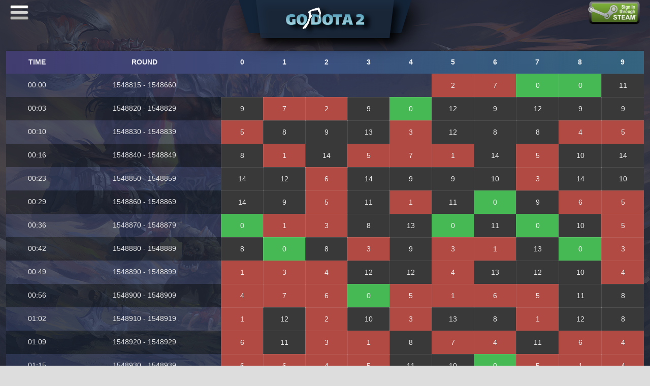

--- FILE ---
content_type: text/html; charset=UTF-8
request_url: https://godota2.com/provablyfair/?date=20210313
body_size: 14362
content:
<!DOCTYPE html>
<html lang="en">
<head>
	<title>GoDota2 | PROVABLY FAIR</title>
    <link rel="shortcut icon" href="../ico/favicon.png">
    <meta name="Welcome" content="Welcome to view source! LOL" />
    <meta name="Author" content="KingBingBang" />
    <meta http-equiv="Content-Type" content="text/html; charset=UTF-8" >
    <meta name="viewport" content="width=device-width,user-scalable=0">
    <meta name="google" content="notranslate"/>
    <meta name="locale" content="en_EN">
    <meta name="keywords" content="legit, csgodouble, dota2double, csgo, godota2, dota, trade item dota, item dota, free daily, roulette, dota roulette, bet skins, dota 2 gambling, dota 2 trading, dota 2 betting, ставки дота 2, дота 2 ставки, ставки на киберспорт, ルーレット"/>
    <meta name="name" content="GoDota2">
    <meta name="description" content="Go Big Go Fun Yourself, Withdraw 24/7, Easy to get free Dota 2 items, exchange of Dota 2's items">

    <meta property="og:site_name" content="GoDota2.com" />
    <meta property="og:url" content="http://GoDota2.com" />
    <meta property="og:type" content="article" />
    <meta property="og:image" content="https://3.bp.blogspot.com/-TBk8wRCVDTQ/XMoFmtd72PI/AAAAAAAABzk/GSILitkSeQAzjzNr_A_TG9ADRiPHP50kQCLcBGAs/s1600/GoDota2.com_Preview.png" />
    <meta property="og:image:width" content="1200" />
    <meta property="og:image:height" content="675" />
    <meta property="og:title" content="GoDota2.com - Go Big Go Fun Yourself - Best place for upgrade dota 2 items" />
    <meta property="og:description" content="Withdraw 24/7 Best place for upgrade your items, Easy free item every day." />
    <link rel="stylesheet" type="text/css" href="https://cdnjs.cloudflare.com/ajax/libs/twitter-bootstrap/3.3.7/css/bootstrap.css" />
	<link rel='stylesheet' type='text/css' href='../css/main.css?v=1764497098'/>
	<link rel='stylesheet' type='text/css' href='../css/main_extra.css?v=1764497098'/>
	<link rel='stylesheet' type='text/css' href='../css/main_media.css?v=1764497098'/>
	<link rel='stylesheet' type='text/css' href='../css/iconfont.css?v=1764497098'/>
	<link rel='stylesheet' type='text/css' href='../css/common.css?v=1764497098'/>
	<link rel='stylesheet' type='text/css' href='../css/theme_dark.css?v=1764497098'/ data-version='1764497098' id='theme_css_link'>
	<link rel='stylesheet' type='text/css' href='../css/dice_style_feast.css?v=1764497098'/ data-version='1764497098' id='dice_css_link'>
    <link rel='stylesheet' type='text/css' href='../css/fonts.css'/>
    <link rel="stylesheet" href="https://cdnjs.cloudflare.com/ajax/libs/font-awesome/4.7.0/css/font-awesome.min.css">
    <script src="https://ajax.googleapis.com/ajax/libs/jquery/3.3.1/jquery.min.js"></script>
    <script src="https://cdnjs.cloudflare.com/ajax/libs/jquery-cookie/1.4.1/jquery.cookie.min.js"></script>
    <script src="https://cdnjs.cloudflare.com/ajax/libs/socket.io/2.1.1/socket.io.js"></script>
</head>
<body>

<div class="responsive_page_menu_ctn">
    <div class="responsive_page_menu">
        <div class="mainmenu_contents">
            <div class="mainmenu_contents_body">
                <div class="user_area">
                    <div class="miniprofile_player">
                                            </div>
                    <div class="miniprofile_favorite_badge">
                        <div class="favorite_badge_icon">
                            <img src="../images/coinstack@2x.png" class="badge_icon small">
                        </div>
                        <div class="favorite_badge_description">
                            <div class="name">BALANCE</div>
                            <div class="xp"><span id="balance_mobile">0</span> GOLD</div>
                        </div>
                    </div>
                </div>
                <a class="menuitem" href="/deposit">Deposit</a>
                <a class="menuitem" href="/withdraw">Withdraw</a>
                <a class="menuitem" href="/provablyfair">Provably Fair</a>
                <a class="menuitem" href="/affiliates">Affiliates</a>
                <a class="menuitem js_redeem_code">Redeem Code</a>
                <a class="menuitem js_dailygift">Daily Gift</a>
                <a class="menuitem" href="/account">Account Details</a>
                <a class="menuitem minor" id="chat_reopen">Hide/Show Chatbox</a>
                <a class="menuitem minor" href="/support">Support</a>
                <a class="menuitem minor" id="settings">Settings</a>
                <a class="menuitem minor" href="/history">History</a>
                <a class="menuitem minor">Change Language</a>
                <a class="menuitem minor" href="?logout">Log Out</a>
            </div>
            <div class="mainmenu_footer_spacer"></div>
            <div class="mainmenu_footer">
                © GoDota2.com All rights reserved.
                All trademarks are property of their respective owners in the US and other countries.
            </div>
        </div>
    </div>
</div>
<div class="layout_head">
	<div class="top">
		<div id="responsive_menu">
			<i></i>
			<i></i>
			<i></i>
		</div>
		<div class="top_left">
			<div class="settings_button_top_left_layout">
				<i class="fa fa-cog"></i>
			</div>
			<div class="logo_layout">
				<div class="logo_trapezoid_back"></div>
				<div class="logo_trapezoid"></div>
				<a class="logo" href="/"></a>
			</div>
		</div>
		<div class="top_right">
							<div class="top_signin">
					<a href="?login"> <img src="../images/sign-in-through-steam.png"></a>
				</div>
						<div class="top_menu_layout">
				<div class="nav_links">
					<a class="top_menu_link" href="/deposit">
						<span>DEPOSIT</span>
					</a>
					<a class="top_menu_link"  href="/withdraw">
						<span>WITHDRAW</span>
					</a>
					<a class="top_menu_link" href="/provablyfair">
						<span>PROVABLY FAIR</span>
					</a>
					<a class="top_menu_link" href="/affiliates">
						<span>AFFILIATES</span>
					</a>
					<a class="top_menu_link js_redeem_code">
						<span>REDEEM CODE</span>
					</a>
					<a class="top_menu_link js_dailygift" title="High level high return">
													<span class="leap_green">DAILY GIFT</span>
											</a>

					<li class="user_space_ontop"></li>
									</div>
			</div>
		</div>
	</div>
</div>
<div class="notifications">
	<div class="notify"></div>
</div>
    <div class="middle middle_provably_page" id="middle">

							<table class="provablyfair daypage">
				<thead>
					<tr>
						<th>Time</th>
						<th>Round</th>
						<th>0</th><th>1</th><th>2</th><th>3</th><th>4</th><th>5</th><th>6</th><th>7</th><th>8</th><th>9</th>					</tr>
				</thead>
				<tbody>
					</tr><tr><td>00:00</td><td>1548815 - 1548660</td><td></td><td></td><td></td><td></td><td></td><td class='red'>2</td><td class='red'>7</td><td class='green'>0</td><td class='green'>0</td><td class='black'>11</td></tr><tr><td>00:03</td><td>1548820 - 1548829</td><td class='black'>9</td><td class='red'>7</td><td class='red'>2</td><td class='black'>9</td><td class='green'>0</td><td class='black'>12</td><td class='black'>9</td><td class='black'>12</td><td class='black'>9</td><td class='black'>9</td></tr><tr><td>00:10</td><td>1548830 - 1548839</td><td class='red'>5</td><td class='black'>8</td><td class='black'>9</td><td class='black'>13</td><td class='red'>3</td><td class='black'>12</td><td class='black'>8</td><td class='black'>8</td><td class='red'>4</td><td class='red'>5</td></tr><tr><td>00:16</td><td>1548840 - 1548849</td><td class='black'>8</td><td class='red'>1</td><td class='black'>14</td><td class='red'>5</td><td class='red'>7</td><td class='red'>1</td><td class='black'>14</td><td class='red'>5</td><td class='black'>10</td><td class='black'>14</td></tr><tr><td>00:23</td><td>1548850 - 1548859</td><td class='black'>14</td><td class='black'>12</td><td class='red'>6</td><td class='black'>14</td><td class='black'>9</td><td class='black'>9</td><td class='black'>10</td><td class='red'>3</td><td class='black'>14</td><td class='black'>10</td></tr><tr><td>00:29</td><td>1548860 - 1548869</td><td class='black'>14</td><td class='black'>9</td><td class='red'>5</td><td class='black'>11</td><td class='red'>1</td><td class='black'>11</td><td class='green'>0</td><td class='black'>9</td><td class='red'>6</td><td class='red'>5</td></tr><tr><td>00:36</td><td>1548870 - 1548879</td><td class='green'>0</td><td class='red'>1</td><td class='red'>3</td><td class='black'>8</td><td class='black'>13</td><td class='green'>0</td><td class='black'>11</td><td class='green'>0</td><td class='black'>10</td><td class='red'>5</td></tr><tr><td>00:42</td><td>1548880 - 1548889</td><td class='black'>8</td><td class='green'>0</td><td class='black'>8</td><td class='red'>3</td><td class='black'>9</td><td class='red'>3</td><td class='red'>1</td><td class='black'>13</td><td class='green'>0</td><td class='red'>3</td></tr><tr><td>00:49</td><td>1548890 - 1548899</td><td class='red'>1</td><td class='red'>3</td><td class='red'>4</td><td class='black'>12</td><td class='black'>12</td><td class='red'>4</td><td class='black'>13</td><td class='black'>12</td><td class='black'>10</td><td class='red'>4</td></tr><tr><td>00:56</td><td>1548900 - 1548909</td><td class='red'>4</td><td class='red'>7</td><td class='red'>6</td><td class='green'>0</td><td class='red'>5</td><td class='red'>1</td><td class='red'>6</td><td class='red'>5</td><td class='black'>11</td><td class='black'>8</td></tr><tr><td>01:02</td><td>1548910 - 1548919</td><td class='red'>1</td><td class='black'>12</td><td class='red'>2</td><td class='black'>10</td><td class='red'>3</td><td class='black'>13</td><td class='black'>8</td><td class='red'>1</td><td class='black'>12</td><td class='black'>8</td></tr><tr><td>01:09</td><td>1548920 - 1548929</td><td class='red'>6</td><td class='black'>11</td><td class='red'>3</td><td class='red'>1</td><td class='black'>8</td><td class='red'>7</td><td class='red'>4</td><td class='black'>11</td><td class='red'>6</td><td class='red'>4</td></tr><tr><td>01:15</td><td>1548930 - 1548939</td><td class='red'>6</td><td class='red'>6</td><td class='red'>4</td><td class='red'>5</td><td class='black'>11</td><td class='black'>10</td><td class='green'>0</td><td class='red'>5</td><td class='red'>1</td><td class='red'>4</td></tr><tr><td>01:22</td><td>1548940 - 1548949</td><td class='green'>0</td><td class='red'>5</td><td class='red'>2</td><td class='red'>4</td><td class='red'>1</td><td class='red'>7</td><td class='black'>14</td><td class='black'>12</td><td class='red'>5</td><td class='red'>7</td></tr><tr><td>01:28</td><td>1548950 - 1548959</td><td class='red'>7</td><td class='black'>9</td><td class='black'>8</td><td class='green'>0</td><td class='red'>2</td><td class='green'>0</td><td class='red'>2</td><td class='black'>13</td><td class='red'>6</td><td class='red'>4</td></tr><tr><td>01:35</td><td>1548960 - 1548969</td><td class='red'>5</td><td class='red'>4</td><td class='red'>2</td><td class='black'>10</td><td class='black'>10</td><td class='red'>6</td><td class='black'>11</td><td class='black'>8</td><td class='black'>13</td><td class='red'>6</td></tr><tr><td>01:42</td><td>1548970 - 1548979</td><td class='black'>12</td><td class='black'>8</td><td class='black'>9</td><td class='red'>2</td><td class='red'>6</td><td class='black'>13</td><td class='red'>2</td><td class='red'>2</td><td class='red'>6</td><td class='red'>4</td></tr><tr><td>01:48</td><td>1548980 - 1548989</td><td class='red'>7</td><td class='red'>4</td><td class='black'>10</td><td class='red'>6</td><td class='red'>5</td><td class='black'>12</td><td class='black'>13</td><td class='red'>3</td><td class='black'>10</td><td class='red'>5</td></tr><tr><td>01:55</td><td>1548990 - 1548999</td><td class='black'>11</td><td class='red'>5</td><td class='red'>1</td><td class='black'>12</td><td class='black'>11</td><td class='black'>12</td><td class='red'>4</td><td class='red'>3</td><td class='black'>8</td><td class='red'>7</td></tr><tr><td>02:01</td><td>1549000 - 1549009</td><td class='red'>5</td><td class='black'>8</td><td class='black'>14</td><td class='red'>1</td><td class='red'>6</td><td class='black'>9</td><td class='red'>4</td><td class='black'>10</td><td class='red'>2</td><td class='red'>2</td></tr><tr><td>02:08</td><td>1549010 - 1549019</td><td class='black'>11</td><td class='red'>7</td><td class='black'>11</td><td class='black'>11</td><td class='black'>13</td><td class='red'>2</td><td class='red'>4</td><td class='black'>9</td><td class='black'>10</td><td class='red'>3</td></tr><tr><td>02:14</td><td>1549020 - 1549029</td><td class='black'>14</td><td class='red'>5</td><td class='red'>2</td><td class='red'>1</td><td class='black'>8</td><td class='green'>0</td><td class='black'>12</td><td class='black'>12</td><td class='black'>9</td><td class='red'>3</td></tr><tr><td>02:21</td><td>1549030 - 1549039</td><td class='red'>6</td><td class='black'>8</td><td class='black'>8</td><td class='red'>5</td><td class='black'>11</td><td class='green'>0</td><td class='red'>5</td><td class='black'>8</td><td class='red'>3</td><td class='red'>4</td></tr><tr><td>02:28</td><td>1549040 - 1549049</td><td class='green'>0</td><td class='red'>3</td><td class='red'>6</td><td class='red'>4</td><td class='black'>10</td><td class='black'>12</td><td class='red'>6</td><td class='black'>14</td><td class='black'>8</td><td class='red'>7</td></tr><tr><td>02:34</td><td>1549050 - 1549059</td><td class='red'>2</td><td class='black'>8</td><td class='red'>6</td><td class='black'>12</td><td class='black'>8</td><td class='red'>1</td><td class='red'>6</td><td class='red'>6</td><td class='red'>1</td><td class='black'>14</td></tr><tr><td>02:41</td><td>1549060 - 1549069</td><td class='black'>14</td><td class='red'>7</td><td class='red'>5</td><td class='black'>13</td><td class='red'>7</td><td class='red'>5</td><td class='green'>0</td><td class='red'>4</td><td class='red'>2</td><td class='red'>4</td></tr><tr><td>02:47</td><td>1549070 - 1549079</td><td class='black'>8</td><td class='green'>0</td><td class='black'>11</td><td class='black'>11</td><td class='black'>8</td><td class='black'>12</td><td class='black'>8</td><td class='red'>6</td><td class='black'>12</td><td class='red'>5</td></tr><tr><td>02:54</td><td>1549080 - 1549089</td><td class='black'>8</td><td class='red'>1</td><td class='black'>13</td><td class='black'>13</td><td class='red'>2</td><td class='red'>6</td><td class='red'>4</td><td class='black'>9</td><td class='red'>7</td><td class='black'>13</td></tr><tr><td>03:00</td><td>1549090 - 1549099</td><td class='black'>14</td><td class='black'>10</td><td class='black'>14</td><td class='black'>14</td><td class='red'>7</td><td class='black'>11</td><td class='black'>13</td><td class='black'>12</td><td class='black'>8</td><td class='black'>11</td></tr><tr><td>03:07</td><td>1549100 - 1549109</td><td class='black'>10</td><td class='black'>8</td><td class='black'>10</td><td class='black'>13</td><td class='black'>10</td><td class='black'>10</td><td class='red'>2</td><td class='red'>2</td><td class='black'>14</td><td class='red'>2</td></tr><tr><td>03:14</td><td>1549110 - 1549119</td><td class='black'>10</td><td class='black'>11</td><td class='black'>13</td><td class='black'>9</td><td class='red'>3</td><td class='black'>8</td><td class='red'>6</td><td class='red'>3</td><td class='black'>12</td><td class='red'>5</td></tr><tr><td>03:20</td><td>1549120 - 1549129</td><td class='black'>11</td><td class='black'>12</td><td class='black'>12</td><td class='black'>11</td><td class='red'>7</td><td class='black'>8</td><td class='black'>14</td><td class='black'>9</td><td class='red'>4</td><td class='red'>6</td></tr><tr><td>03:27</td><td>1549130 - 1549139</td><td class='black'>11</td><td class='black'>12</td><td class='green'>0</td><td class='black'>14</td><td class='green'>0</td><td class='black'>11</td><td class='black'>13</td><td class='black'>8</td><td class='red'>2</td><td class='black'>14</td></tr><tr><td>03:33</td><td>1549140 - 1549149</td><td class='black'>11</td><td class='green'>0</td><td class='black'>12</td><td class='black'>14</td><td class='red'>2</td><td class='black'>14</td><td class='red'>7</td><td class='black'>13</td><td class='red'>4</td><td class='black'>10</td></tr><tr><td>03:40</td><td>1549150 - 1549159</td><td class='red'>1</td><td class='red'>3</td><td class='red'>1</td><td class='red'>4</td><td class='red'>2</td><td class='red'>3</td><td class='black'>13</td><td class='black'>13</td><td class='red'>2</td><td class='black'>8</td></tr><tr><td>03:46</td><td>1549160 - 1549169</td><td class='black'>8</td><td class='red'>7</td><td class='black'>14</td><td class='red'>2</td><td class='red'>4</td><td class='black'>12</td><td class='black'>11</td><td class='red'>7</td><td class='red'>3</td><td class='black'>11</td></tr><tr><td>03:53</td><td>1549170 - 1549179</td><td class='black'>10</td><td class='red'>3</td><td class='black'>9</td><td class='black'>9</td><td class='black'>14</td><td class='red'>3</td><td class='red'>3</td><td class='red'>4</td><td class='red'>4</td><td class='black'>13</td></tr><tr><td>04:00</td><td>1549180 - 1549189</td><td class='red'>6</td><td class='black'>8</td><td class='black'>10</td><td class='red'>4</td><td class='red'>3</td><td class='black'>13</td><td class='red'>3</td><td class='red'>7</td><td class='green'>0</td><td class='red'>2</td></tr><tr><td>04:06</td><td>1549190 - 1549199</td><td class='black'>10</td><td class='black'>11</td><td class='black'>13</td><td class='red'>1</td><td class='green'>0</td><td class='green'>0</td><td class='black'>12</td><td class='red'>1</td><td class='black'>9</td><td class='black'>14</td></tr><tr><td>04:13</td><td>1549200 - 1549209</td><td class='red'>4</td><td class='black'>14</td><td class='red'>2</td><td class='red'>7</td><td class='black'>14</td><td class='black'>13</td><td class='red'>4</td><td class='red'>7</td><td class='red'>1</td><td class='red'>1</td></tr><tr><td>04:19</td><td>1549210 - 1549219</td><td class='red'>7</td><td class='black'>9</td><td class='red'>4</td><td class='red'>3</td><td class='red'>5</td><td class='red'>6</td><td class='black'>11</td><td class='black'>10</td><td class='black'>11</td><td class='red'>7</td></tr><tr><td>04:26</td><td>1549220 - 1549229</td><td class='black'>13</td><td class='red'>5</td><td class='red'>5</td><td class='red'>6</td><td class='red'>7</td><td class='red'>4</td><td class='black'>8</td><td class='red'>7</td><td class='red'>4</td><td class='red'>4</td></tr><tr><td>04:32</td><td>1549230 - 1549239</td><td class='red'>6</td><td class='red'>7</td><td class='green'>0</td><td class='black'>12</td><td class='black'>14</td><td class='red'>1</td><td class='black'>12</td><td class='black'>8</td><td class='red'>6</td><td class='red'>4</td></tr><tr><td>04:39</td><td>1549240 - 1549249</td><td class='black'>13</td><td class='red'>7</td><td class='black'>10</td><td class='red'>3</td><td class='black'>14</td><td class='red'>3</td><td class='red'>6</td><td class='red'>5</td><td class='red'>1</td><td class='black'>12</td></tr><tr><td>04:46</td><td>1549250 - 1549259</td><td class='black'>10</td><td class='black'>12</td><td class='black'>14</td><td class='red'>1</td><td class='black'>11</td><td class='red'>6</td><td class='black'>11</td><td class='black'>8</td><td class='red'>2</td><td class='black'>10</td></tr><tr><td>04:52</td><td>1549260 - 1549269</td><td class='black'>9</td><td class='black'>8</td><td class='black'>11</td><td class='black'>10</td><td class='black'>11</td><td class='red'>1</td><td class='red'>1</td><td class='red'>6</td><td class='black'>10</td><td class='black'>14</td></tr><tr><td>04:59</td><td>1549270 - 1549279</td><td class='black'>8</td><td class='green'>0</td><td class='red'>1</td><td class='black'>11</td><td class='black'>10</td><td class='black'>11</td><td class='red'>3</td><td class='black'>9</td><td class='red'>4</td><td class='green'>0</td></tr><tr><td>05:05</td><td>1549280 - 1549289</td><td class='red'>6</td><td class='red'>3</td><td class='red'>4</td><td class='black'>10</td><td class='red'>3</td><td class='black'>8</td><td class='black'>11</td><td class='red'>7</td><td class='black'>8</td><td class='black'>9</td></tr><tr><td>05:12</td><td>1549290 - 1549299</td><td class='red'>3</td><td class='black'>10</td><td class='green'>0</td><td class='red'>3</td><td class='red'>7</td><td class='black'>9</td><td class='red'>6</td><td class='black'>9</td><td class='black'>14</td><td class='black'>9</td></tr><tr><td>05:18</td><td>1549300 - 1549309</td><td class='red'>4</td><td class='red'>6</td><td class='black'>11</td><td class='green'>0</td><td class='red'>3</td><td class='red'>2</td><td class='black'>13</td><td class='green'>0</td><td class='black'>12</td><td class='red'>3</td></tr><tr><td>05:25</td><td>1549310 - 1549319</td><td class='red'>7</td><td class='black'>10</td><td class='green'>0</td><td class='black'>10</td><td class='black'>12</td><td class='black'>10</td><td class='green'>0</td><td class='black'>13</td><td class='black'>10</td><td class='red'>1</td></tr><tr><td>05:32</td><td>1549320 - 1549329</td><td class='black'>8</td><td class='green'>0</td><td class='green'>0</td><td class='red'>1</td><td class='black'>9</td><td class='red'>4</td><td class='red'>1</td><td class='red'>4</td><td class='red'>5</td><td class='red'>7</td></tr><tr><td>05:38</td><td>1549330 - 1549339</td><td class='black'>9</td><td class='black'>8</td><td class='red'>7</td><td class='black'>13</td><td class='red'>5</td><td class='red'>6</td><td class='red'>2</td><td class='red'>6</td><td class='black'>13</td><td class='red'>5</td></tr><tr><td>05:45</td><td>1549340 - 1549349</td><td class='black'>12</td><td class='black'>12</td><td class='red'>4</td><td class='red'>3</td><td class='black'>14</td><td class='black'>14</td><td class='red'>1</td><td class='red'>6</td><td class='red'>3</td><td class='red'>2</td></tr><tr><td>05:51</td><td>1549350 - 1549359</td><td class='green'>0</td><td class='black'>10</td><td class='green'>0</td><td class='red'>3</td><td class='red'>7</td><td class='black'>11</td><td class='red'>4</td><td class='black'>8</td><td class='red'>2</td><td class='red'>4</td></tr><tr><td>05:58</td><td>1549360 - 1549369</td><td class='black'>9</td><td class='black'>12</td><td class='red'>6</td><td class='black'>11</td><td class='red'>6</td><td class='black'>11</td><td class='red'>4</td><td class='red'>6</td><td class='black'>11</td><td class='red'>6</td></tr><tr><td>06:04</td><td>1549370 - 1549379</td><td class='red'>7</td><td class='red'>3</td><td class='red'>2</td><td class='red'>2</td><td class='green'>0</td><td class='black'>9</td><td class='black'>13</td><td class='black'>13</td><td class='red'>5</td><td class='red'>1</td></tr><tr><td>06:11</td><td>1549380 - 1549389</td><td class='black'>12</td><td class='green'>0</td><td class='red'>6</td><td class='red'>2</td><td class='black'>8</td><td class='black'>13</td><td class='red'>4</td><td class='red'>1</td><td class='red'>2</td><td class='red'>6</td></tr><tr><td>06:18</td><td>1549390 - 1549399</td><td class='red'>1</td><td class='green'>0</td><td class='red'>6</td><td class='red'>3</td><td class='black'>9</td><td class='red'>4</td><td class='black'>14</td><td class='red'>3</td><td class='black'>11</td><td class='red'>4</td></tr><tr><td>06:24</td><td>1549400 - 1549409</td><td class='black'>11</td><td class='black'>12</td><td class='red'>7</td><td class='black'>10</td><td class='black'>13</td><td class='red'>3</td><td class='green'>0</td><td class='black'>8</td><td class='red'>7</td><td class='red'>2</td></tr><tr><td>06:31</td><td>1549410 - 1549419</td><td class='black'>10</td><td class='green'>0</td><td class='red'>5</td><td class='black'>11</td><td class='red'>6</td><td class='red'>1</td><td class='red'>5</td><td class='green'>0</td><td class='red'>1</td><td class='green'>0</td></tr><tr><td>06:37</td><td>1549420 - 1549429</td><td class='red'>2</td><td class='red'>1</td><td class='green'>0</td><td class='black'>12</td><td class='black'>9</td><td class='red'>2</td><td class='red'>6</td><td class='red'>7</td><td class='red'>4</td><td class='black'>8</td></tr><tr><td>06:44</td><td>1549430 - 1549439</td><td class='black'>10</td><td class='red'>6</td><td class='red'>2</td><td class='red'>7</td><td class='red'>3</td><td class='black'>11</td><td class='black'>11</td><td class='red'>7</td><td class='red'>4</td><td class='red'>2</td></tr><tr><td>06:50</td><td>1549440 - 1549449</td><td class='red'>6</td><td class='black'>11</td><td class='green'>0</td><td class='black'>11</td><td class='red'>2</td><td class='black'>13</td><td class='red'>1</td><td class='red'>1</td><td class='black'>14</td><td class='black'>12</td></tr><tr><td>06:57</td><td>1549450 - 1549459</td><td class='black'>12</td><td class='black'>12</td><td class='red'>4</td><td class='black'>13</td><td class='black'>13</td><td class='black'>8</td><td class='red'>5</td><td class='black'>14</td><td class='black'>8</td><td class='red'>3</td></tr><tr><td>07:04</td><td>1549460 - 1549469</td><td class='red'>1</td><td class='red'>6</td><td class='black'>8</td><td class='red'>6</td><td class='red'>7</td><td class='red'>5</td><td class='black'>11</td><td class='red'>4</td><td class='black'>14</td><td class='black'>14</td></tr><tr><td>07:10</td><td>1549470 - 1549479</td><td class='black'>10</td><td class='red'>6</td><td class='red'>4</td><td class='red'>6</td><td class='red'>2</td><td class='green'>0</td><td class='black'>13</td><td class='green'>0</td><td class='red'>5</td><td class='black'>13</td></tr><tr><td>07:17</td><td>1549480 - 1549489</td><td class='green'>0</td><td class='red'>1</td><td class='black'>10</td><td class='red'>1</td><td class='red'>2</td><td class='red'>3</td><td class='red'>7</td><td class='red'>1</td><td class='red'>2</td><td class='black'>13</td></tr><tr><td>07:23</td><td>1549490 - 1549499</td><td class='green'>0</td><td class='black'>8</td><td class='red'>1</td><td class='red'>6</td><td class='black'>12</td><td class='red'>5</td><td class='black'>12</td><td class='black'>8</td><td class='red'>6</td><td class='black'>10</td></tr><tr><td>07:30</td><td>1549500 - 1549509</td><td class='black'>8</td><td class='black'>14</td><td class='red'>1</td><td class='red'>1</td><td class='red'>7</td><td class='red'>4</td><td class='red'>4</td><td class='red'>3</td><td class='red'>4</td><td class='black'>13</td></tr><tr><td>07:36</td><td>1549510 - 1549519</td><td class='black'>8</td><td class='red'>6</td><td class='green'>0</td><td class='red'>6</td><td class='red'>6</td><td class='black'>9</td><td class='black'>11</td><td class='green'>0</td><td class='red'>3</td><td class='black'>9</td></tr><tr><td>07:43</td><td>1549520 - 1549529</td><td class='black'>9</td><td class='green'>0</td><td class='red'>6</td><td class='black'>10</td><td class='black'>8</td><td class='black'>10</td><td class='black'>8</td><td class='black'>8</td><td class='black'>14</td><td class='black'>11</td></tr><tr><td>07:50</td><td>1549530 - 1549539</td><td class='red'>3</td><td class='black'>12</td><td class='red'>5</td><td class='red'>3</td><td class='red'>7</td><td class='red'>3</td><td class='red'>3</td><td class='black'>14</td><td class='red'>2</td><td class='black'>8</td></tr><tr><td>07:56</td><td>1549540 - 1549549</td><td class='black'>9</td><td class='red'>1</td><td class='red'>3</td><td class='red'>7</td><td class='red'>5</td><td class='red'>6</td><td class='red'>3</td><td class='red'>7</td><td class='black'>12</td><td class='red'>4</td></tr><tr><td>08:03</td><td>1549550 - 1549559</td><td class='red'>3</td><td class='black'>13</td><td class='black'>9</td><td class='black'>10</td><td class='black'>10</td><td class='black'>14</td><td class='red'>2</td><td class='red'>7</td><td class='red'>5</td><td class='black'>14</td></tr><tr><td>08:09</td><td>1549560 - 1549569</td><td class='black'>8</td><td class='red'>6</td><td class='red'>6</td><td class='black'>10</td><td class='black'>10</td><td class='green'>0</td><td class='red'>5</td><td class='red'>4</td><td class='black'>11</td><td class='black'>11</td></tr><tr><td>08:16</td><td>1549570 - 1549579</td><td class='black'>13</td><td class='red'>6</td><td class='red'>5</td><td class='black'>13</td><td class='red'>7</td><td class='green'>0</td><td class='black'>13</td><td class='black'>14</td><td class='green'>0</td><td class='red'>1</td></tr><tr><td>08:22</td><td>1549580 - 1549589</td><td class='green'>0</td><td class='black'>9</td><td class='black'>13</td><td class='red'>7</td><td class='red'>1</td><td class='green'>0</td><td class='red'>7</td><td class='red'>6</td><td class='black'>14</td><td class='red'>6</td></tr><tr><td>08:29</td><td>1549590 - 1549599</td><td class='black'>9</td><td class='black'>10</td><td class='black'>8</td><td class='black'>12</td><td class='green'>0</td><td class='black'>8</td><td class='red'>2</td><td class='red'>5</td><td class='black'>14</td><td class='red'>2</td></tr><tr><td>08:36</td><td>1549600 - 1549609</td><td class='black'>9</td><td class='black'>12</td><td class='red'>5</td><td class='green'>0</td><td class='black'>8</td><td class='red'>6</td><td class='black'>8</td><td class='black'>8</td><td class='black'>10</td><td class='green'>0</td></tr><tr><td>08:42</td><td>1549610 - 1549619</td><td class='black'>12</td><td class='black'>9</td><td class='red'>3</td><td class='red'>5</td><td class='green'>0</td><td class='red'>2</td><td class='red'>7</td><td class='red'>2</td><td class='red'>7</td><td class='black'>10</td></tr><tr><td>08:49</td><td>1549620 - 1549629</td><td class='red'>4</td><td class='black'>11</td><td class='red'>6</td><td class='black'>8</td><td class='red'>5</td><td class='black'>9</td><td class='black'>14</td><td class='red'>7</td><td class='black'>12</td><td class='red'>6</td></tr><tr><td>08:55</td><td>1549630 - 1549639</td><td class='red'>4</td><td class='green'>0</td><td class='red'>4</td><td class='black'>8</td><td class='red'>7</td><td class='black'>12</td><td class='red'>6</td><td class='black'>13</td><td class='black'>13</td><td class='black'>14</td></tr><tr><td>09:02</td><td>1549640 - 1549649</td><td class='red'>4</td><td class='black'>8</td><td class='black'>11</td><td class='red'>4</td><td class='red'>5</td><td class='black'>12</td><td class='black'>13</td><td class='red'>3</td><td class='red'>5</td><td class='green'>0</td></tr><tr><td>09:08</td><td>1549650 - 1549659</td><td class='black'>13</td><td class='red'>7</td><td class='red'>6</td><td class='red'>3</td><td class='black'>14</td><td class='red'>7</td><td class='green'>0</td><td class='black'>9</td><td class='green'>0</td><td class='black'>10</td></tr><tr><td>09:15</td><td>1549660 - 1549669</td><td class='red'>6</td><td class='black'>9</td><td class='black'>12</td><td class='red'>6</td><td class='red'>2</td><td class='black'>8</td><td class='red'>5</td><td class='red'>3</td><td class='red'>4</td><td class='black'>14</td></tr><tr><td>09:22</td><td>1549670 - 1549679</td><td class='black'>12</td><td class='red'>1</td><td class='black'>8</td><td class='red'>5</td><td class='red'>1</td><td class='red'>6</td><td class='black'>11</td><td class='black'>9</td><td class='black'>11</td><td class='red'>7</td></tr><tr><td>09:28</td><td>1549680 - 1549689</td><td class='black'>11</td><td class='red'>1</td><td class='red'>5</td><td class='black'>9</td><td class='red'>1</td><td class='black'>14</td><td class='black'>8</td><td class='red'>4</td><td class='red'>2</td><td class='red'>3</td></tr><tr><td>09:35</td><td>1549690 - 1549699</td><td class='black'>12</td><td class='black'>12</td><td class='red'>4</td><td class='red'>4</td><td class='black'>11</td><td class='red'>6</td><td class='black'>14</td><td class='black'>13</td><td class='black'>11</td><td class='black'>12</td></tr><tr><td>09:41</td><td>1549700 - 1549709</td><td class='red'>3</td><td class='black'>10</td><td class='black'>9</td><td class='red'>7</td><td class='red'>1</td><td class='black'>14</td><td class='green'>0</td><td class='black'>11</td><td class='red'>3</td><td class='red'>3</td></tr><tr><td>09:48</td><td>1549710 - 1549719</td><td class='black'>13</td><td class='black'>14</td><td class='red'>4</td><td class='red'>4</td><td class='red'>3</td><td class='red'>5</td><td class='black'>9</td><td class='black'>8</td><td class='green'>0</td><td class='red'>3</td></tr><tr><td>09:54</td><td>1549720 - 1549729</td><td class='black'>10</td><td class='red'>5</td><td class='black'>14</td><td class='black'>11</td><td class='black'>10</td><td class='black'>8</td><td class='red'>2</td><td class='black'>9</td><td class='red'>4</td><td class='red'>7</td></tr><tr><td>10:01</td><td>1549730 - 1549739</td><td class='red'>4</td><td class='red'>3</td><td class='red'>7</td><td class='red'>3</td><td class='black'>11</td><td class='red'>4</td><td class='red'>3</td><td class='black'>9</td><td class='black'>11</td><td class='black'>8</td></tr><tr><td>10:08</td><td>1549740 - 1549749</td><td class='red'>3</td><td class='black'>12</td><td class='black'>14</td><td class='red'>2</td><td class='black'>10</td><td class='red'>2</td><td class='green'>0</td><td class='red'>4</td><td class='red'>3</td><td class='black'>10</td></tr><tr><td>10:14</td><td>1549750 - 1549759</td><td class='black'>8</td><td class='black'>9</td><td class='red'>1</td><td class='red'>5</td><td class='red'>6</td><td class='red'>3</td><td class='red'>7</td><td class='black'>11</td><td class='green'>0</td><td class='black'>9</td></tr><tr><td>10:21</td><td>1549760 - 1549769</td><td class='red'>4</td><td class='black'>13</td><td class='black'>11</td><td class='black'>11</td><td class='red'>2</td><td class='red'>1</td><td class='black'>10</td><td class='black'>12</td><td class='red'>7</td><td class='black'>10</td></tr><tr><td>10:27</td><td>1549770 - 1549779</td><td class='black'>11</td><td class='red'>2</td><td class='red'>7</td><td class='red'>7</td><td class='black'>10</td><td class='red'>3</td><td class='black'>10</td><td class='black'>12</td><td class='black'>14</td><td class='red'>6</td></tr><tr><td>10:34</td><td>1549780 - 1549789</td><td class='black'>13</td><td class='red'>5</td><td class='black'>12</td><td class='green'>0</td><td class='red'>6</td><td class='red'>3</td><td class='black'>11</td><td class='black'>11</td><td class='red'>5</td><td class='black'>13</td></tr><tr><td>10:40</td><td>1549790 - 1549799</td><td class='green'>0</td><td class='green'>0</td><td class='black'>10</td><td class='black'>8</td><td class='red'>5</td><td class='black'>9</td><td class='black'>11</td><td class='black'>14</td><td class='red'>5</td><td class='black'>11</td></tr><tr><td>10:47</td><td>1549800 - 1549809</td><td class='red'>1</td><td class='black'>11</td><td class='black'>12</td><td class='black'>8</td><td class='red'>5</td><td class='red'>1</td><td class='red'>1</td><td class='black'>14</td><td class='red'>4</td><td class='black'>13</td></tr><tr><td>10:54</td><td>1549810 - 1549819</td><td class='red'>2</td><td class='red'>6</td><td class='red'>5</td><td class='black'>13</td><td class='black'>13</td><td class='black'>13</td><td class='red'>7</td><td class='red'>2</td><td class='red'>7</td><td class='black'>13</td></tr><tr><td>11:00</td><td>1549820 - 1549829</td><td class='red'>2</td><td class='red'>4</td><td class='red'>3</td><td class='red'>4</td><td class='red'>5</td><td class='black'>11</td><td class='red'>3</td><td class='red'>1</td><td class='black'>10</td><td class='red'>5</td></tr><tr><td>11:07</td><td>1549830 - 1549839</td><td class='black'>12</td><td class='black'>14</td><td class='red'>1</td><td class='red'>7</td><td class='red'>2</td><td class='black'>14</td><td class='black'>9</td><td class='green'>0</td><td class='red'>2</td><td class='black'>11</td></tr><tr><td>11:13</td><td>1549840 - 1549849</td><td class='black'>10</td><td class='black'>9</td><td class='red'>3</td><td class='black'>12</td><td class='red'>2</td><td class='red'>1</td><td class='red'>6</td><td class='green'>0</td><td class='green'>0</td><td class='red'>5</td></tr><tr><td>11:20</td><td>1549850 - 1549859</td><td class='black'>9</td><td class='red'>2</td><td class='red'>1</td><td class='red'>6</td><td class='red'>5</td><td class='red'>1</td><td class='red'>6</td><td class='black'>12</td><td class='red'>2</td><td class='black'>9</td></tr><tr><td>11:26</td><td>1549860 - 1549869</td><td class='red'>1</td><td class='red'>3</td><td class='red'>6</td><td class='black'>12</td><td class='red'>5</td><td class='black'>14</td><td class='red'>3</td><td class='black'>12</td><td class='black'>13</td><td class='red'>2</td></tr><tr><td>11:33</td><td>1549870 - 1549879</td><td class='red'>3</td><td class='black'>11</td><td class='red'>5</td><td class='red'>7</td><td class='black'>14</td><td class='black'>10</td><td class='black'>12</td><td class='black'>13</td><td class='black'>14</td><td class='red'>2</td></tr><tr><td>11:40</td><td>1549880 - 1549889</td><td class='black'>11</td><td class='black'>12</td><td class='black'>11</td><td class='black'>14</td><td class='black'>10</td><td class='red'>3</td><td class='red'>2</td><td class='red'>4</td><td class='red'>6</td><td class='black'>8</td></tr><tr><td>11:46</td><td>1549890 - 1549899</td><td class='green'>0</td><td class='black'>8</td><td class='black'>11</td><td class='black'>12</td><td class='red'>5</td><td class='black'>14</td><td class='red'>4</td><td class='black'>11</td><td class='black'>10</td><td class='black'>9</td></tr><tr><td>11:53</td><td>1549900 - 1549909</td><td class='red'>4</td><td class='green'>0</td><td class='black'>12</td><td class='black'>13</td><td class='black'>14</td><td class='green'>0</td><td class='red'>7</td><td class='red'>3</td><td class='red'>7</td><td class='black'>8</td></tr><tr><td>11:59</td><td>1549910 - 1549919</td><td class='red'>1</td><td class='black'>14</td><td class='green'>0</td><td class='red'>6</td><td class='black'>12</td><td class='red'>3</td><td class='black'>9</td><td class='black'>12</td><td class='black'>11</td><td class='red'>6</td></tr><tr><td>12:06</td><td>1549920 - 1549929</td><td class='black'>11</td><td class='red'>6</td><td class='black'>9</td><td class='black'>14</td><td class='red'>4</td><td class='black'>8</td><td class='black'>10</td><td class='black'>12</td><td class='green'>0</td><td class='green'>0</td></tr><tr><td>12:12</td><td>1549930 - 1549939</td><td class='black'>9</td><td class='black'>8</td><td class='black'>13</td><td class='red'>7</td><td class='red'>1</td><td class='red'>6</td><td class='red'>2</td><td class='red'>4</td><td class='black'>8</td><td class='black'>8</td></tr><tr><td>12:19</td><td>1549940 - 1549949</td><td class='red'>4</td><td class='red'>5</td><td class='red'>6</td><td class='red'>5</td><td class='red'>1</td><td class='red'>2</td><td class='red'>7</td><td class='black'>8</td><td class='red'>2</td><td class='black'>8</td></tr><tr><td>12:26</td><td>1549950 - 1549959</td><td class='black'>13</td><td class='red'>3</td><td class='green'>0</td><td class='green'>0</td><td class='black'>14</td><td class='green'>0</td><td class='black'>9</td><td class='red'>2</td><td class='black'>12</td><td class='black'>8</td></tr><tr><td>12:32</td><td>1549960 - 1549969</td><td class='red'>2</td><td class='black'>10</td><td class='black'>14</td><td class='black'>12</td><td class='black'>12</td><td class='red'>2</td><td class='red'>4</td><td class='black'>12</td><td class='red'>1</td><td class='black'>11</td></tr><tr><td>12:39</td><td>1549970 - 1549979</td><td class='green'>0</td><td class='black'>13</td><td class='black'>11</td><td class='black'>11</td><td class='black'>9</td><td class='red'>3</td><td class='red'>5</td><td class='red'>7</td><td class='black'>13</td><td class='black'>12</td></tr><tr><td>12:45</td><td>1549980 - 1549989</td><td class='black'>13</td><td class='black'>10</td><td class='red'>2</td><td class='black'>11</td><td class='red'>6</td><td class='red'>4</td><td class='red'>3</td><td class='red'>1</td><td class='black'>11</td><td class='black'>11</td></tr><tr><td>12:52</td><td>1549990 - 1549999</td><td class='red'>7</td><td class='red'>7</td><td class='black'>12</td><td class='red'>5</td><td class='red'>7</td><td class='red'>3</td><td class='black'>9</td><td class='green'>0</td><td class='black'>9</td><td class='black'>12</td></tr><tr><td>12:58</td><td>1550000 - 1550009</td><td class='red'>7</td><td class='green'>0</td><td class='black'>9</td><td class='red'>7</td><td class='red'>6</td><td class='red'>4</td><td class='red'>7</td><td class='red'>5</td><td class='red'>1</td><td class='black'>10</td></tr><tr><td>13:05</td><td>1550010 - 1550019</td><td class='red'>5</td><td class='black'>11</td><td class='red'>7</td><td class='black'>10</td><td class='red'>6</td><td class='red'>2</td><td class='black'>8</td><td class='black'>10</td><td class='red'>5</td><td class='red'>2</td></tr><tr><td>13:12</td><td>1550020 - 1550029</td><td class='black'>11</td><td class='black'>9</td><td class='black'>14</td><td class='red'>5</td><td class='red'>7</td><td class='red'>5</td><td class='red'>1</td><td class='black'>10</td><td class='black'>13</td><td class='red'>2</td></tr><tr><td>13:18</td><td>1550030 - 1550039</td><td class='black'>14</td><td class='black'>8</td><td class='black'>8</td><td class='black'>11</td><td class='black'>13</td><td class='black'>14</td><td class='black'>8</td><td class='red'>6</td><td class='black'>12</td><td class='red'>1</td></tr><tr><td>13:25</td><td>1550040 - 1550049</td><td class='red'>4</td><td class='red'>5</td><td class='red'>4</td><td class='red'>4</td><td class='green'>0</td><td class='black'>9</td><td class='black'>13</td><td class='black'>12</td><td class='black'>12</td><td class='red'>5</td></tr><tr><td>13:31</td><td>1550050 - 1550059</td><td class='black'>13</td><td class='red'>4</td><td class='red'>3</td><td class='red'>7</td><td class='black'>8</td><td class='red'>6</td><td class='red'>5</td><td class='red'>6</td><td class='red'>6</td><td class='black'>9</td></tr><tr><td>13:38</td><td>1550060 - 1550069</td><td class='black'>12</td><td class='black'>11</td><td class='black'>11</td><td class='black'>13</td><td class='black'>8</td><td class='black'>10</td><td class='red'>1</td><td class='black'>9</td><td class='red'>3</td><td class='black'>9</td></tr><tr><td>13:44</td><td>1550070 - 1550079</td><td class='black'>12</td><td class='black'>9</td><td class='black'>14</td><td class='black'>9</td><td class='black'>8</td><td class='red'>5</td><td class='red'>5</td><td class='black'>14</td><td class='black'>13</td><td class='black'>12</td></tr><tr><td>13:51</td><td>1550080 - 1550089</td><td class='black'>14</td><td class='red'>2</td><td class='black'>12</td><td class='green'>0</td><td class='black'>11</td><td class='black'>8</td><td class='red'>2</td><td class='black'>14</td><td class='red'>2</td><td class='black'>14</td></tr><tr><td>13:58</td><td>1550090 - 1550099</td><td class='black'>10</td><td class='black'>9</td><td class='black'>9</td><td class='black'>12</td><td class='red'>7</td><td class='black'>12</td><td class='red'>2</td><td class='black'>8</td><td class='red'>5</td><td class='red'>2</td></tr><tr><td>14:04</td><td>1550100 - 1550109</td><td class='red'>5</td><td class='black'>11</td><td class='black'>14</td><td class='red'>5</td><td class='black'>10</td><td class='black'>12</td><td class='black'>14</td><td class='red'>1</td><td class='black'>10</td><td class='red'>6</td></tr><tr><td>14:11</td><td>1550110 - 1550119</td><td class='red'>6</td><td class='black'>14</td><td class='red'>4</td><td class='green'>0</td><td class='black'>12</td><td class='red'>4</td><td class='red'>3</td><td class='red'>6</td><td class='red'>1</td><td class='black'>8</td></tr><tr><td>14:17</td><td>1550120 - 1550129</td><td class='red'>3</td><td class='black'>12</td><td class='black'>13</td><td class='black'>14</td><td class='black'>12</td><td class='green'>0</td><td class='red'>4</td><td class='black'>14</td><td class='green'>0</td><td class='red'>2</td></tr><tr><td>14:24</td><td>1550130 - 1550139</td><td class='black'>12</td><td class='green'>0</td><td class='black'>11</td><td class='red'>7</td><td class='black'>13</td><td class='green'>0</td><td class='red'>3</td><td class='red'>4</td><td class='black'>9</td><td class='black'>14</td></tr><tr><td>14:30</td><td>1550140 - 1550149</td><td class='red'>7</td><td class='green'>0</td><td class='black'>10</td><td class='black'>11</td><td class='red'>6</td><td class='red'>6</td><td class='black'>14</td><td class='red'>3</td><td class='black'>11</td><td class='red'>7</td></tr><tr><td>14:37</td><td>1550150 - 1550159</td><td class='black'>8</td><td class='black'>13</td><td class='red'>6</td><td class='black'>13</td><td class='black'>8</td><td class='red'>7</td><td class='red'>7</td><td class='red'>1</td><td class='red'>6</td><td class='red'>7</td></tr><tr><td>14:44</td><td>1550160 - 1550169</td><td class='black'>8</td><td class='red'>4</td><td class='black'>14</td><td class='red'>5</td><td class='black'>14</td><td class='black'>9</td><td class='red'>1</td><td class='black'>9</td><td class='red'>3</td><td class='black'>13</td></tr><tr><td>14:50</td><td>1550170 - 1550179</td><td class='black'>9</td><td class='red'>3</td><td class='red'>6</td><td class='red'>1</td><td class='black'>8</td><td class='red'>1</td><td class='red'>4</td><td class='green'>0</td><td class='black'>12</td><td class='black'>14</td></tr><tr><td>14:57</td><td>1550180 - 1550189</td><td class='red'>5</td><td class='black'>13</td><td class='red'>1</td><td class='black'>10</td><td class='black'>11</td><td class='red'>4</td><td class='black'>14</td><td class='black'>10</td><td class='red'>7</td><td class='black'>12</td></tr><tr><td>15:03</td><td>1550190 - 1550199</td><td class='black'>8</td><td class='red'>7</td><td class='red'>1</td><td class='black'>11</td><td class='black'>13</td><td class='black'>13</td><td class='black'>12</td><td class='black'>14</td><td class='black'>12</td><td class='black'>13</td></tr><tr><td>15:10</td><td>1550200 - 1550209</td><td class='black'>8</td><td class='red'>5</td><td class='black'>14</td><td class='black'>10</td><td class='red'>5</td><td class='black'>9</td><td class='black'>12</td><td class='red'>5</td><td class='red'>5</td><td class='red'>1</td></tr><tr><td>15:16</td><td>1550210 - 1550219</td><td class='black'>10</td><td class='red'>4</td><td class='black'>12</td><td class='red'>5</td><td class='black'>9</td><td class='red'>4</td><td class='black'>13</td><td class='green'>0</td><td class='red'>4</td><td class='green'>0</td></tr><tr><td>15:23</td><td>1550220 - 1550229</td><td class='black'>11</td><td class='red'>3</td><td class='red'>2</td><td class='green'>0</td><td class='green'>0</td><td class='black'>11</td><td class='black'>13</td><td class='black'>14</td><td class='red'>6</td><td class='red'>3</td></tr><tr><td>15:30</td><td>1550230 - 1550239</td><td class='red'>6</td><td class='black'>13</td><td class='black'>9</td><td class='red'>6</td><td class='black'>8</td><td class='red'>2</td><td class='red'>3</td><td class='red'>2</td><td class='red'>5</td><td class='black'>14</td></tr><tr><td>15:36</td><td>1550240 - 1550249</td><td class='black'>13</td><td class='black'>13</td><td class='black'>10</td><td class='red'>4</td><td class='red'>2</td><td class='red'>3</td><td class='black'>11</td><td class='green'>0</td><td class='red'>6</td><td class='black'>10</td></tr><tr><td>15:43</td><td>1550250 - 1550259</td><td class='red'>2</td><td class='black'>13</td><td class='black'>12</td><td class='red'>6</td><td class='red'>6</td><td class='red'>6</td><td class='black'>11</td><td class='black'>9</td><td class='black'>11</td><td class='red'>3</td></tr><tr><td>15:49</td><td>1550260 - 1550269</td><td class='red'>2</td><td class='red'>3</td><td class='black'>11</td><td class='red'>5</td><td class='black'>9</td><td class='green'>0</td><td class='green'>0</td><td class='black'>10</td><td class='red'>3</td><td class='red'>1</td></tr><tr><td>15:56</td><td>1550270 - 1550279</td><td class='black'>11</td><td class='red'>5</td><td class='red'>7</td><td class='black'>13</td><td class='black'>11</td><td class='green'>0</td><td class='red'>4</td><td class='red'>4</td><td class='red'>2</td><td class='red'>5</td></tr><tr><td>16:02</td><td>1550280 - 1550289</td><td class='green'>0</td><td class='black'>10</td><td class='black'>13</td><td class='red'>5</td><td class='red'>2</td><td class='black'>10</td><td class='black'>8</td><td class='red'>5</td><td class='red'>3</td><td class='black'>12</td></tr><tr><td>16:09</td><td>1550290 - 1550299</td><td class='black'>14</td><td class='green'>0</td><td class='black'>8</td><td class='black'>9</td><td class='black'>12</td><td class='red'>7</td><td class='black'>14</td><td class='black'>9</td><td class='black'>11</td><td class='black'>14</td></tr><tr><td>16:16</td><td>1550300 - 1550309</td><td class='black'>8</td><td class='black'>10</td><td class='black'>13</td><td class='red'>1</td><td class='red'>5</td><td class='red'>3</td><td class='red'>3</td><td class='black'>12</td><td class='red'>7</td><td class='red'>3</td></tr><tr><td>16:22</td><td>1550310 - 1550319</td><td class='red'>3</td><td class='red'>5</td><td class='black'>10</td><td class='black'>8</td><td class='black'>11</td><td class='green'>0</td><td class='black'>9</td><td class='black'>14</td><td class='black'>12</td><td class='black'>10</td></tr><tr><td>16:29</td><td>1550320 - 1550329</td><td class='black'>11</td><td class='green'>0</td><td class='red'>3</td><td class='red'>4</td><td class='green'>0</td><td class='red'>4</td><td class='green'>0</td><td class='red'>4</td><td class='black'>11</td><td class='black'>10</td></tr><tr><td>16:35</td><td>1550330 - 1550339</td><td class='red'>2</td><td class='red'>4</td><td class='red'>6</td><td class='green'>0</td><td class='red'>5</td><td class='red'>7</td><td class='red'>1</td><td class='black'>9</td><td class='red'>4</td><td class='black'>12</td></tr><tr><td>16:42</td><td>1550340 - 1550349</td><td class='red'>2</td><td class='red'>7</td><td class='black'>14</td><td class='red'>2</td><td class='black'>10</td><td class='red'>6</td><td class='black'>14</td><td class='red'>1</td><td class='black'>14</td><td class='black'>10</td></tr><tr><td>16:48</td><td>1550350 - 1550359</td><td class='black'>8</td><td class='red'>5</td><td class='red'>2</td><td class='red'>6</td><td class='black'>14</td><td class='red'>4</td><td class='black'>9</td><td class='black'>8</td><td class='black'>8</td><td class='red'>1</td></tr><tr><td>16:55</td><td>1550360 - 1550369</td><td class='black'>12</td><td class='black'>13</td><td class='red'>2</td><td class='black'>10</td><td class='red'>2</td><td class='black'>14</td><td class='red'>5</td><td class='black'>10</td><td class='black'>13</td><td class='black'>8</td></tr><tr><td>17:02</td><td>1550370 - 1550379</td><td class='black'>14</td><td class='red'>2</td><td class='red'>1</td><td class='red'>6</td><td class='red'>7</td><td class='green'>0</td><td class='red'>2</td><td class='red'>4</td><td class='black'>13</td><td class='red'>4</td></tr><tr><td>17:08</td><td>1550380 - 1550389</td><td class='red'>1</td><td class='black'>12</td><td class='black'>10</td><td class='black'>12</td><td class='black'>9</td><td class='red'>4</td><td class='green'>0</td><td class='red'>5</td><td class='red'>7</td><td class='black'>13</td></tr><tr><td>17:15</td><td>1550390 - 1550399</td><td class='red'>1</td><td class='green'>0</td><td class='red'>6</td><td class='red'>1</td><td class='red'>2</td><td class='red'>4</td><td class='red'>7</td><td class='black'>8</td><td class='red'>5</td><td class='black'>11</td></tr><tr><td>17:21</td><td>1550400 - 1550409</td><td class='red'>7</td><td class='black'>10</td><td class='black'>12</td><td class='black'>13</td><td class='green'>0</td><td class='red'>1</td><td class='red'>6</td><td class='red'>1</td><td class='red'>6</td><td class='red'>1</td></tr><tr><td>17:28</td><td>1550410 - 1550419</td><td class='black'>13</td><td class='red'>7</td><td class='red'>4</td><td class='black'>10</td><td class='black'>14</td><td class='red'>7</td><td class='black'>8</td><td class='black'>13</td><td class='black'>13</td><td class='red'>3</td></tr><tr><td>17:34</td><td>1550420 - 1550429</td><td class='red'>2</td><td class='black'>8</td><td class='red'>7</td><td class='black'>14</td><td class='black'>14</td><td class='green'>0</td><td class='black'>13</td><td class='black'>10</td><td class='black'>9</td><td class='black'>11</td></tr><tr><td>17:41</td><td>1550430 - 1550439</td><td class='red'>5</td><td class='red'>3</td><td class='red'>7</td><td class='black'>12</td><td class='red'>6</td><td class='black'>14</td><td class='red'>5</td><td class='black'>10</td><td class='red'>6</td><td class='red'>1</td></tr><tr><td>17:48</td><td>1550440 - 1550449</td><td class='red'>5</td><td class='black'>9</td><td class='black'>14</td><td class='red'>4</td><td class='red'>7</td><td class='black'>12</td><td class='black'>11</td><td class='red'>3</td><td class='black'>12</td><td class='black'>9</td></tr><tr><td>17:54</td><td>1550450 - 1550459</td><td class='red'>3</td><td class='black'>12</td><td class='red'>3</td><td class='red'>7</td><td class='black'>12</td><td class='red'>3</td><td class='black'>13</td><td class='black'>11</td><td class='black'>10</td><td class='black'>12</td></tr><tr><td>18:01</td><td>1550460 - 1550469</td><td class='black'>12</td><td class='black'>10</td><td class='black'>8</td><td class='black'>14</td><td class='green'>0</td><td class='red'>3</td><td class='red'>1</td><td class='black'>10</td><td class='red'>1</td><td class='black'>13</td></tr><tr><td>18:07</td><td>1550470 - 1550479</td><td class='red'>4</td><td class='red'>5</td><td class='red'>7</td><td class='red'>2</td><td class='green'>0</td><td class='red'>1</td><td class='red'>4</td><td class='black'>14</td><td class='black'>12</td><td class='green'>0</td></tr><tr><td>18:14</td><td>1550480 - 1550489</td><td class='red'>7</td><td class='black'>8</td><td class='red'>7</td><td class='red'>4</td><td class='black'>8</td><td class='red'>7</td><td class='green'>0</td><td class='black'>10</td><td class='red'>3</td><td class='black'>10</td></tr><tr><td>18:20</td><td>1550490 - 1550499</td><td class='red'>3</td><td class='red'>3</td><td class='black'>11</td><td class='red'>6</td><td class='red'>7</td><td class='black'>10</td><td class='red'>1</td><td class='black'>14</td><td class='black'>9</td><td class='red'>6</td></tr><tr><td>18:27</td><td>1550500 - 1550509</td><td class='green'>0</td><td class='red'>2</td><td class='black'>9</td><td class='black'>11</td><td class='red'>2</td><td class='red'>3</td><td class='black'>10</td><td class='black'>9</td><td class='black'>10</td><td class='black'>11</td></tr><tr><td>18:34</td><td>1550510 - 1550519</td><td class='red'>5</td><td class='red'>4</td><td class='black'>14</td><td class='red'>2</td><td class='red'>2</td><td class='black'>10</td><td class='red'>2</td><td class='black'>10</td><td class='red'>5</td><td class='green'>0</td></tr><tr><td>18:40</td><td>1550520 - 1550529</td><td class='black'>9</td><td class='red'>2</td><td class='black'>14</td><td class='red'>4</td><td class='red'>5</td><td class='green'>0</td><td class='black'>12</td><td class='black'>13</td><td class='black'>14</td><td class='black'>13</td></tr><tr><td>18:47</td><td>1550530 - 1550539</td><td class='red'>7</td><td class='red'>7</td><td class='red'>7</td><td class='red'>3</td><td class='red'>4</td><td class='red'>3</td><td class='red'>2</td><td class='black'>12</td><td class='red'>3</td><td class='red'>6</td></tr><tr><td>18:53</td><td>1550540 - 1550549</td><td class='red'>1</td><td class='black'>12</td><td class='black'>8</td><td class='red'>4</td><td class='black'>11</td><td class='green'>0</td><td class='black'>11</td><td class='black'>13</td><td class='red'>1</td><td class='red'>7</td></tr><tr><td>19:00</td><td>1550550 - 1550559</td><td class='black'>12</td><td class='green'>0</td><td class='black'>8</td><td class='black'>8</td><td class='black'>11</td><td class='black'>8</td><td class='black'>9</td><td class='black'>11</td><td class='black'>14</td><td class='red'>3</td></tr><tr><td>19:06</td><td>1550560 - 1550569</td><td class='red'>3</td><td class='red'>5</td><td class='black'>9</td><td class='green'>0</td><td class='black'>13</td><td class='red'>3</td><td class='red'>2</td><td class='red'>3</td><td class='green'>0</td><td class='black'>9</td></tr><tr><td>19:13</td><td>1550570 - 1550579</td><td class='red'>4</td><td class='red'>3</td><td class='red'>6</td><td class='red'>3</td><td class='red'>1</td><td class='black'>11</td><td class='black'>9</td><td class='red'>4</td><td class='black'>8</td><td class='black'>10</td></tr><tr><td>19:20</td><td>1550580 - 1550589</td><td class='black'>14</td><td class='red'>1</td><td class='red'>3</td><td class='red'>7</td><td class='black'>13</td><td class='red'>4</td><td class='black'>10</td><td class='black'>12</td><td class='red'>7</td><td class='black'>13</td></tr><tr><td>19:26</td><td>1550590 - 1550599</td><td class='black'>13</td><td class='black'>12</td><td class='red'>3</td><td class='red'>7</td><td class='red'>5</td><td class='black'>12</td><td class='red'>7</td><td class='red'>1</td><td class='green'>0</td><td class='black'>10</td></tr><tr><td>19:33</td><td>1550600 - 1550609</td><td class='red'>1</td><td class='red'>4</td><td class='black'>9</td><td class='red'>6</td><td class='red'>1</td><td class='black'>14</td><td class='red'>1</td><td class='black'>11</td><td class='black'>12</td><td class='red'>2</td></tr><tr><td>19:39</td><td>1550610 - 1550619</td><td class='red'>7</td><td class='red'>5</td><td class='green'>0</td><td class='red'>1</td><td class='black'>8</td><td class='black'>13</td><td class='black'>10</td><td class='black'>14</td><td class='black'>11</td><td class='red'>4</td></tr><tr><td>19:46</td><td>1550620 - 1550629</td><td class='red'>1</td><td class='black'>11</td><td class='red'>1</td><td class='red'>6</td><td class='red'>2</td><td class='black'>10</td><td class='red'>6</td><td class='green'>0</td><td class='green'>0</td><td class='red'>7</td></tr><tr><td>19:52</td><td>1550630 - 1550639</td><td class='red'>4</td><td class='black'>12</td><td class='black'>13</td><td class='green'>0</td><td class='black'>11</td><td class='red'>6</td><td class='black'>9</td><td class='black'>12</td><td class='red'>4</td><td class='black'>11</td></tr><tr><td>19:59</td><td>1550640 - 1550649</td><td class='black'>12</td><td class='black'>12</td><td class='black'>11</td><td class='black'>9</td><td class='black'>8</td><td class='red'>3</td><td class='black'>9</td><td class='red'>2</td><td class='black'>12</td><td class='red'>1</td></tr><tr><td>20:06</td><td>1550650 - 1550659</td><td class='red'>6</td><td class='red'>6</td><td class='red'>4</td><td class='red'>6</td><td class='black'>11</td><td class='red'>2</td><td class='black'>8</td><td class='red'>6</td><td class='red'>5</td><td class='red'>1</td></tr><tr><td>20:12</td><td>1550660 - 1550669</td><td class='black'>11</td><td class='red'>3</td><td class='green'>0</td><td class='red'>2</td><td class='black'>12</td><td class='black'>10</td><td class='black'>9</td><td class='red'>5</td><td class='black'>8</td><td class='green'>0</td></tr><tr><td>20:19</td><td>1550670 - 1550679</td><td class='black'>8</td><td class='red'>1</td><td class='black'>12</td><td class='black'>10</td><td class='red'>3</td><td class='black'>9</td><td class='black'>11</td><td class='red'>3</td><td class='black'>8</td><td class='black'>12</td></tr><tr><td>20:25</td><td>1550680 - 1550689</td><td class='red'>5</td><td class='black'>9</td><td class='black'>14</td><td class='black'>12</td><td class='green'>0</td><td class='red'>6</td><td class='red'>3</td><td class='red'>3</td><td class='red'>6</td><td class='red'>4</td></tr><tr><td>20:32</td><td>1550690 - 1550699</td><td class='black'>12</td><td class='black'>10</td><td class='black'>12</td><td class='black'>8</td><td class='black'>12</td><td class='red'>4</td><td class='black'>14</td><td class='red'>1</td><td class='red'>7</td><td class='red'>3</td></tr><tr><td>20:38</td><td>1550700 - 1550709</td><td class='red'>4</td><td class='red'>1</td><td class='red'>3</td><td class='black'>11</td><td class='red'>4</td><td class='black'>8</td><td class='red'>4</td><td class='black'>12</td><td class='red'>3</td><td class='black'>10</td></tr><tr><td>20:45</td><td>1550710 - 1550719</td><td class='black'>8</td><td class='red'>4</td><td class='red'>3</td><td class='red'>1</td><td class='black'>13</td><td class='black'>11</td><td class='black'>12</td><td class='black'>12</td><td class='red'>3</td><td class='red'>3</td></tr><tr><td>20:52</td><td>1550720 - 1550729</td><td class='red'>5</td><td class='black'>10</td><td class='red'>4</td><td class='red'>4</td><td class='red'>4</td><td class='red'>2</td><td class='black'>9</td><td class='red'>7</td><td class='red'>7</td><td class='red'>7</td></tr><tr><td>20:58</td><td>1550730 - 1550739</td><td class='red'>4</td><td class='green'>0</td><td class='black'>8</td><td class='black'>12</td><td class='black'>12</td><td class='black'>8</td><td class='black'>14</td><td class='black'>9</td><td class='black'>10</td><td class='red'>2</td></tr><tr><td>21:05</td><td>1550740 - 1550749</td><td class='black'>11</td><td class='red'>1</td><td class='green'>0</td><td class='black'>9</td><td class='black'>8</td><td class='black'>9</td><td class='black'>11</td><td class='black'>10</td><td class='black'>13</td><td class='black'>11</td></tr><tr><td>21:11</td><td>1550750 - 1550759</td><td class='black'>9</td><td class='black'>11</td><td class='red'>7</td><td class='red'>4</td><td class='black'>12</td><td class='black'>13</td><td class='black'>13</td><td class='black'>12</td><td class='black'>10</td><td class='black'>11</td></tr><tr><td>21:18</td><td>1550760 - 1550769</td><td class='red'>5</td><td class='black'>11</td><td class='red'>4</td><td class='red'>7</td><td class='red'>5</td><td class='black'>9</td><td class='black'>13</td><td class='red'>2</td><td class='black'>9</td><td class='black'>10</td></tr><tr><td>21:24</td><td>1550770 - 1550779</td><td class='red'>1</td><td class='red'>7</td><td class='red'>7</td><td class='red'>5</td><td class='red'>6</td><td class='red'>7</td><td class='black'>11</td><td class='black'>8</td><td class='black'>10</td><td class='red'>3</td></tr><tr><td>21:31</td><td>1550780 - 1550789</td><td class='red'>7</td><td class='black'>14</td><td class='red'>5</td><td class='black'>13</td><td class='red'>6</td><td class='green'>0</td><td class='black'>10</td><td class='black'>9</td><td class='red'>2</td><td class='black'>8</td></tr><tr><td>21:38</td><td>1550790 - 1550799</td><td class='green'>0</td><td class='black'>12</td><td class='green'>0</td><td class='green'>0</td><td class='green'>0</td><td class='black'>14</td><td class='black'>12</td><td class='green'>0</td><td class='red'>2</td><td class='black'>10</td></tr><tr><td>21:44</td><td>1550800 - 1550809</td><td class='red'>2</td><td class='red'>3</td><td class='red'>7</td><td class='red'>3</td><td class='red'>3</td><td class='red'>4</td><td class='red'>4</td><td class='black'>13</td><td class='black'>9</td><td class='black'>11</td></tr><tr><td>21:51</td><td>1550810 - 1550819</td><td class='red'>3</td><td class='black'>14</td><td class='red'>6</td><td class='red'>1</td><td class='red'>4</td><td class='black'>10</td><td class='red'>1</td><td class='black'>9</td><td class='red'>2</td><td class='black'>11</td></tr><tr><td>21:57</td><td>1550820 - 1550829</td><td class='red'>6</td><td class='black'>14</td><td class='green'>0</td><td class='black'>10</td><td class='red'>6</td><td class='red'>7</td><td class='green'>0</td><td class='black'>14</td><td class='red'>3</td><td class='black'>13</td></tr><tr><td>22:04</td><td>1550830 - 1550839</td><td class='green'>0</td><td class='green'>0</td><td class='black'>9</td><td class='black'>9</td><td class='red'>7</td><td class='red'>5</td><td class='black'>12</td><td class='black'>9</td><td class='black'>9</td><td class='red'>4</td></tr><tr><td>22:10</td><td>1550840 - 1550849</td><td class='black'>8</td><td class='red'>2</td><td class='green'>0</td><td class='red'>6</td><td class='red'>4</td><td class='red'>5</td><td class='red'>4</td><td class='green'>0</td><td class='black'>8</td><td class='black'>8</td></tr><tr><td>22:17</td><td>1550850 - 1550859</td><td class='black'>8</td><td class='red'>6</td><td class='black'>13</td><td class='red'>4</td><td class='red'>1</td><td class='black'>14</td><td class='black'>14</td><td class='red'>1</td><td class='green'>0</td><td class='red'>6</td></tr><tr><td>22:24</td><td>1550860 - 1550869</td><td class='red'>3</td><td class='black'>14</td><td class='red'>2</td><td class='black'>11</td><td class='red'>1</td><td class='red'>2</td><td class='black'>13</td><td class='black'>10</td><td class='red'>5</td><td class='black'>11</td></tr><tr><td>22:30</td><td>1550870 - 1550879</td><td class='red'>4</td><td class='black'>10</td><td class='red'>4</td><td class='red'>7</td><td class='red'>5</td><td class='red'>4</td><td class='red'>1</td><td class='black'>13</td><td class='black'>10</td><td class='red'>5</td></tr><tr><td>22:37</td><td>1550880 - 1550889</td><td class='red'>3</td><td class='black'>14</td><td class='black'>14</td><td class='green'>0</td><td class='black'>12</td><td class='black'>8</td><td class='black'>12</td><td class='red'>1</td><td class='green'>0</td><td class='red'>6</td></tr><tr><td>22:43</td><td>1550890 - 1550899</td><td class='red'>5</td><td class='red'>2</td><td class='red'>4</td><td class='red'>6</td><td class='black'>8</td><td class='black'>9</td><td class='black'>14</td><td class='red'>4</td><td class='red'>1</td><td class='red'>2</td></tr><tr><td>22:50</td><td>1550900 - 1550909</td><td class='red'>4</td><td class='black'>11</td><td class='black'>9</td><td class='red'>2</td><td class='red'>7</td><td class='green'>0</td><td class='black'>11</td><td class='black'>14</td><td class='red'>7</td><td class='green'>0</td></tr><tr><td>22:56</td><td>1550910 - 1550919</td><td class='red'>6</td><td class='black'>9</td><td class='black'>11</td><td class='black'>13</td><td class='red'>7</td><td class='red'>6</td><td class='red'>7</td><td class='red'>7</td><td class='black'>11</td><td class='black'>12</td></tr><tr><td>23:03</td><td>1550920 - 1550929</td><td class='black'>12</td><td class='red'>6</td><td class='black'>9</td><td class='red'>7</td><td class='black'>14</td><td class='red'>5</td><td class='red'>1</td><td class='red'>2</td><td class='red'>3</td><td class='black'>11</td></tr><tr><td>23:10</td><td>1550930 - 1550939</td><td class='red'>6</td><td class='black'>10</td><td class='black'>10</td><td class='red'>6</td><td class='red'>2</td><td class='black'>13</td><td class='red'>5</td><td class='red'>7</td><td class='black'>9</td><td class='red'>2</td></tr><tr><td>23:16</td><td>1550940 - 1550949</td><td class='red'>1</td><td class='green'>0</td><td class='green'>0</td><td class='black'>10</td><td class='black'>12</td><td class='black'>13</td><td class='black'>8</td><td class='black'>12</td><td class='black'>13</td><td class='red'>4</td></tr><tr><td>23:23</td><td>1550950 - 1550959</td><td class='red'>5</td><td class='red'>1</td><td class='red'>4</td><td class='black'>12</td><td class='black'>9</td><td class='black'>13</td><td class='red'>5</td><td class='black'>10</td><td class='red'>5</td><td class='red'>5</td></tr><tr><td>23:29</td><td>1550960 - 1550969</td><td class='black'>11</td><td class='black'>10</td><td class='red'>3</td><td class='red'>5</td><td class='black'>12</td><td class='green'>0</td><td class='black'>10</td><td class='black'>10</td><td class='red'>1</td><td class='red'>5</td></tr><tr><td>23:36</td><td>1550970 - 1550979</td><td class='black'>13</td><td class='black'>9</td><td class='red'>2</td><td class='red'>4</td><td class='red'>3</td><td class='red'>3</td><td class='red'>6</td><td class='black'>13</td><td class='black'>13</td><td class='black'>10</td></tr><tr><td>23:42</td><td>1550980 - 1550989</td><td class='black'>11</td><td class='red'>7</td><td class='black'>13</td><td class='red'>3</td><td class='red'>4</td><td class='red'>6</td><td class='red'>3</td><td class='black'>9</td><td class='black'>9</td><td class='red'>6</td></tr><tr><td>23:49</td><td>1550990 - 1550999</td><td class='black'>10</td><td class='red'>4</td><td class='red'>1</td><td class='black'>8</td><td class='black'>13</td><td class='green'>0</td><td class='red'>3</td><td class='black'>11</td><td class='black'>9</td><td class='black'>14</td></tr><tr><td>23:56</td><td>1551000 - 1551006</td><td class='red'>4</td><td class='black'>11</td><td class='red'>6</td><td class='black'>13</td><td class='red'>4</td><td class='red'>2</td><td class='black'>12</td>				</tbody>
			</table>
		
    </div>
<footer class="footer">
    <div class="footer_true">
        <div class="footer_copyright">
            © 2017 - 2026 <span>GODOTA2</span> ALL RIGHTS RESERVED. DOTA 2 GAMING SERVICE.
        </div>
        <div class="footer_social">
            <a href="https://steamcommunity.com/groups/GoDota2dotcom" target="_blank">
                <i class="fa fa-steam"></i>
            </a>
            <a href="https://twitter.com/Godota2com" target="_blank">
                <i class="fa fa-twitter"></i>
            </a>
            <a href="https://www.facebook.com/dota2/" target="_blank">
                <i class="fa fa-facebook-square"></i>
            </a>
            <a href="#">
                <i class="fa fa-youtube"></i>
            </a>
            <a href="#">
                <i class="fa fa-envelope"></i>
            </a>
        </div>
        <div class="footer_terms">
            <div>
                <a href="/support">Help / Support</a>
            </div>
            <div>
                <a href="/tos">Terms &amp; Conditions</a>
            </div>
            <div>
                <a href="/contact">Contact Us</a>
            </div>
        </div>
    </div>
</footer>
<div class="fancybox_container" id="fancybox_container" style="display:none">
    <div class="fancybox_bg"></div>
    <div class="fancybox">
        <div class="my_modal modal_redeem_code" style="display:none">
            <div class="modal_header_gradient"></div>
            <a class="modal_close"><i class="fa fa-close"></i></a>
            <div class="modal_title">
                <i class="fa fa-edit"></i>
                ENTER CODE FOR FREE ITEMS / GOLD
            </div>
            <div class="modal_subtitle">Play is even more fun! Let's enter code to the box below and get a bonus.</div>
            <div class="bonus_popup_row">
                <div class="bonus_popup_col superclass_space">
                    <div class="bonus_popup_col_small_container superclass_space">
                        <div>REFERRAL CODE</div>
                    </div>
                    <input type="entercode" placeholder="enter referral code for 300" spellcheck="false" id="ReferralCode">                </div>

                <div class="bonus_popup_col"></div>
                <div class="bonus_popup_col superclass_space">
                    <div class="bonus_popup_col_small_container superclass_space">
                        <div>REFERRAL CODE (BONUS)</div>
                    </div>
                    <input type="entercode" placeholder="enter referral code for 500" spellcheck="false" id="ReferralBonusCode">
                </div>
                <div class="bonus_popup_col"></div>
                <div class="bonus_popup_col superclass_space">
                    <div class="bonus_popup_col_small_container superclass_space">
                        <div>GIFT CODE</div>
                    </div>
                    <input type="entercode" placeholder="enter gift code for special gift" spellcheck="false" id="GiftCode">
                </div>
            </div>
            <div class="bonus_popup_text">
                <button class="REDEEM" onclick="return false">Redeem Code. Go!</button>
            </div>
        </div>
        <div class="my_modal modal_settings" style="display:none">
            <div class="modal_header_gradient"></div>
            <a class="modal_close"><i class="fa fa-close"></i></a>
            <div class="modal_title">
                <i class="fa fa-cogs"></i>
                SETTINGS
            </div>
            <div class="setting_row">
                <div>
                    <div class="setting_label">
                        Sound
                    </div>
                    If turned off, it will mute the sound of the games and reduce the volume of trade notification.
                </div>
                <div>
                    <label class="rocker rocker-small">
                        <input type="checkbox" checked class="js_setting_sound">
                        <span class="switch-left">Off</span>
                        <span class="switch-right">On</span>
                    </label>
                </div>
            </div>
            <div class="setting_row">
                <div class="setting_left">
                    <div class="setting_label">
                        Bet confirm ≥ 10,000
                    </div>
                    Ask again in case you make a big bet.
                </div>
                <div>
                    <label class="rocker rocker-small">
                        <input type="checkbox" checked class="js_setting_betconfirm">
                        <span class="switch-left">Off</span>
                        <span class="switch-right">On</span>
                    </label>
                </div>
            </div>
            <div class="setting_row">
                <div class="setting_left">
                    <div class="setting_label">
                        Dark theme
                    </div>
                    Using dark colors can reduce eye strain.
                </div>
                <div>
                    <label class="rocker rocker-small">
                        <input type="checkbox" class="js_setting_darkmode">
                        <span class="switch-left">Off</span>
                        <span class="switch-right">On</span>
                    </label>
                </div>
            </div>
            <div class="setting_row">
                <div class="setting_left">
                    <div class="setting_label">
                        Dice feast style
                    </div>
                    Interface of the dice game.
                </div>
                <div>
                    <label class="rocker rocker-small">
                        <input type="checkbox" checked class="js_setting_dicefeast">
                        <span class="switch-left">Off</span>
                        <span class="switch-right">On</span>
                    </label>
                </div>
            </div>
        </div>
        <div class="confirm" style="display:none">
            <h1 class="confirm_title">Confirm your action</h1>
            <p class="confirm_msg">Are you really <em>really</em> <strong>really</strong> sure that you want to exit this awesome application?</p>
            <button class="confirm_no">Cancel</button>
            <button class="confirm_yes" autofocus>Confirm</button>
        </div>
        <div class="open_daily" style="display:none">
            <a class="modal_close bright"><i class="fa fa-close"></i></a>
            <div class="book_wrapper_outside">
                <div class="book_container">
                    <div class="perspective">
                        <div class="bookwrap">
                            <div class="bookfront">
                                <div class="bookreward"><div class="textreward black">10</div></div>
                            </div>
                            <div class="bookleft"></div>
                            <div class="bookback">
                                <div class="bookreward"><img src="../ico/logo.png" ></div>
                            </div>
                            <div class="bookright"></div>
                        </div>
                    </div>
                    <div class="perspective">
                        <div class="bookwrap">
                            <div class="bookfront">
                                <div class="bookreward"><div class="textreward green">50</div></div>
                            </div>
                            <div class="bookleft"></div>
                            <div class="bookback">
                                <div class="bookreward"><img src="../ico/logo.png" ></div>
                            </div>
                            <div class="bookright"></div>
                        </div>
                    </div>
                    <div class="perspective">
                        <div class="bookwrap">
                            <div class="bookfront">
                                <div class="bookreward"><div class="textreward green">100</div></div>
                            </div>
                            <div class="bookleft"></div>
                            <div class="bookback">
                                <div class="bookreward"><img src="../ico/logo.png" ></div>
                            </div>
                            <div class="bookright"></div>
                        </div>
                    </div>
                    <div class="perspective">
                        <div class="bookwrap">
                            <div class="bookfront">
                                <div class="bookreward"><div class="textreward pink">200</div></div>
                            </div>
                            <div class="bookleft"></div>
                            <div class="bookback">
                                <div class="bookreward"><img src="../ico/logo.png" ></div>
                            </div>
                            <div class="bookright"></div>
                        </div>
                    </div>
                    <div class="perspective">
                        <div class="bookwrap">
                            <div class="bookfront">
                                <div class="bookreward"><div class="textreward blue">500</div></div>
                            </div>
                            <div class="bookleft"></div>
                            <div class="bookback">
                                <div class="bookreward"><img src="../ico/logo.png" ></div>
                            </div>
                            <div class="bookright"></div>
                        </div>
                    </div>
                    <div class="perspective">
                        <div class="bookwrap">
                            <div class="bookfront">
                                <div class="bookreward"><div class="textreward yellow">2K</div></div>
                            </div>
                            <div class="bookleft"></div>
                            <div class="bookback">
                                <div class="bookreward"><img src="../ico/logo.png" ></div>
                            </div>
                            <div class="bookright"></div>
                        </div>
                    </div>
                    <div class="perspective">
                        <div class="bookwrap">
                            <div class="bookfront">
                                <div class="bookreward"><div class="textreward oranger">5K</div></div>
                            </div>
                            <div class="bookleft"></div>
                            <div class="bookback">
                                <div class="bookreward"><img src="../ico/logo.png" ></div>
                            </div>
                            <div class="bookright"></div>
                        </div>
                    </div>
                    <div class="perspective">
                        <div class="bookwrap">
                            <div class="bookfront">
                                <div class="bookreward"><div class="textreward red">10K</div></div>
                            </div>
                            <div class="bookleft"></div>
                            <div class="bookback">
                                <div class="bookreward"><img src="../ico/logo.png" ></div>
                            </div>
                            <div class="bookright"></div>
                        </div>
                    </div>
                    <div class="perspective">
                        <div class="bookwrap">
                            <div class="bookfront">
                                <div class="bookreward"><div class="textreward red">20K</div></div>
                            </div>
                            <div class="bookleft"></div>
                            <div class="bookback">
                                <div class="bookreward"><img src="../ico/logo.png" ></div>
                            </div>
                            <div class="bookright"></div>
                        </div>
                    </div>
                    <div class="perspective">
                        <div class="bookwrap">
                            <div class="bookfront">
                                <div class="bookreward"><div class="textreward red">30K</div></div>
                            </div>
                            <div class="bookleft"></div>
                            <div class="bookback">
                                <div class="bookreward"><img src="../ico/logo.png" ></div>
                            </div>
                            <div class="bookright"></div>
                        </div>
                    </div>
                </div>
            </div>
            <div class="superclass_center">
                <div class="collect_button" id="dailygo">OPEN DAILY. GO!</div>
            </div>
            <div class="superclass_center">
                <a href="/support#how_to_levelup" target="_blank" reset><div class="reset_button" id="howtolevelup">HOW TO UP LEVEL?</div></a>
            </div>
        </div>
    </div>
</div>
	<script>STEAMID = '0'</script>
	<script>COUNTRY = ''</script>
	<script>SOCKET_GAME = 'godota2.com:9999'</script>
	<script>SOCKET_CHAT = 'godota2.com:8678'</script>
	<script src='https://maxcdn.bootstrapcdn.com/bootstrap/3.3.7/js/bootstrap.min.js'></script>
	<script src='../js/main.js?v=1764498682'></script>
	<script src='../js/chat.js?v=1764498682'></script>
</body>
</html>


--- FILE ---
content_type: text/html; charset=UTF-8
request_url: https://godota2.com/ajax/CURRENT_GIFT_CODE.php
body_size: 127
content:
{"status":"success","code":"frieren2","data":{"giftcoin":100,"code":"frieren2","eventtitle":"gift event (updated: 17)","uses":1000,"level":5,"gift_level":{"level_1":1,"level_2":2,"level_3":3,"level_4":4,"level_5":500,"level_6":1000,"level_7":3000,"level_from":8,"level_from_gift":6000}}}